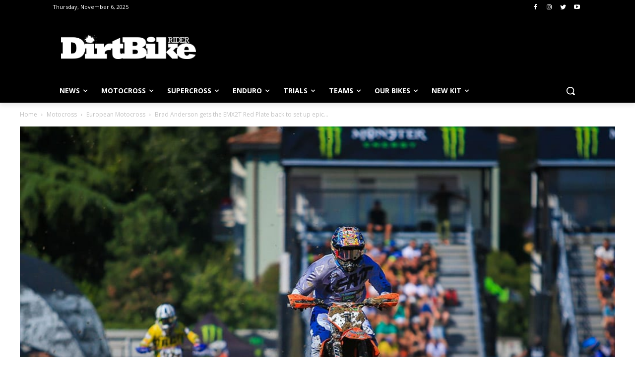

--- FILE ---
content_type: text/html
request_url: https://js.chargebee.com/assets/cbjs-2025.11.06-09.28/v2/master.html?site=dirtbikerider&env=production
body_size: -2349
content:
<!DOCTYPE html>
<html>
  <head>
    <meta charset="UTF-8">
    <title>Chargebee</title>
  <script nonce="RdK0KLHepSfb9ZM5TJyGRovo" type="text/javascript" src="https://js.chargebee.com/assets/cbjs-2025.11.06-09.28/v2/master-97824b17ba43a519fb76.js"></script><script nonce="RdK0KLHepSfb9ZM5TJyGRovo">window._hp_csp_nonce = "RdK0KLHepSfb9ZM5TJyGRovo"</script>
</head>
  <body>
  </body>
</html>

--- FILE ---
content_type: text/html; charset=utf-8
request_url: https://www.google.com/recaptcha/api2/aframe
body_size: 271
content:
<!DOCTYPE HTML><html><head><meta http-equiv="content-type" content="text/html; charset=UTF-8"></head><body><script nonce="4HkuPqEQPOx5ZqbW1K4AGw">/** Anti-fraud and anti-abuse applications only. See google.com/recaptcha */ try{var clients={'sodar':'https://pagead2.googlesyndication.com/pagead/sodar?'};window.addEventListener("message",function(a){try{if(a.source===window.parent){var b=JSON.parse(a.data);var c=clients[b['id']];if(c){var d=document.createElement('img');d.src=c+b['params']+'&rc='+(localStorage.getItem("rc::a")?sessionStorage.getItem("rc::b"):"");window.document.body.appendChild(d);sessionStorage.setItem("rc::e",parseInt(sessionStorage.getItem("rc::e")||0)+1);localStorage.setItem("rc::h",'1762463650683');}}}catch(b){}});window.parent.postMessage("_grecaptcha_ready", "*");}catch(b){}</script></body></html>

--- FILE ---
content_type: text/css
request_url: https://tags.srv.stackadapt.com/sa.css
body_size: -11
content:
:root {
    --sa-uid: '0-37c6981e-b9bf-5b3f-76c2-527979b38881';
}